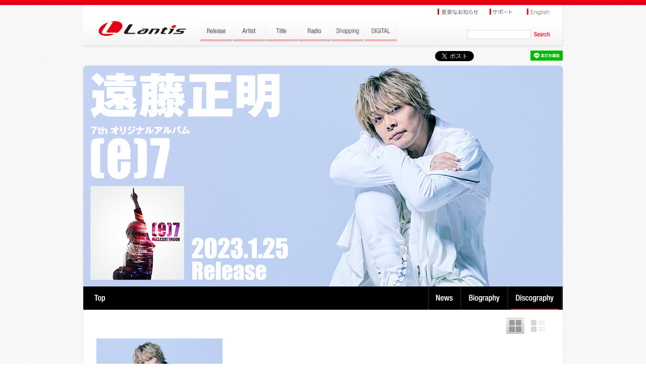

--- FILE ---
content_type: text/html; charset=UTF-8
request_url: https://lantis.jp/artist/endohmasaaki/disco_2350753677dd335bf3d26ab5e364a147.html
body_size: 23834
content:
<!DOCTYPE html>
<html lang="ja">
<head>
<meta http-equiv="Content-Type" content="text/html; charset=utf-8" />
<meta content="width=device-width,initial-scale=1.0,minimum-scale=0.5, maximum-scale=2.0, user-scalable=yes" name="viewport">
<title>遠藤正明 | Lantis web site</title>

<meta http-equiv="content-type" content="text/html; charset=utf-8" />
<meta http-equiv="content-style-type" content="text/css;charset=utf-8" />
<meta http-equiv="content-script-type" content="text/javascript;charset=utf-8" />
<meta name="Keywords" content="遠藤正明,JAM Project,アニぱらオールスターズ,JAM Project with ナイスガールμ,遠藤会（遠藤正明・bamboo・やまけん・鷲崎 健）,SV TRIBE" />
<meta property="og:title" content="遠藤正明 | Artist | Lantis web site" />
<meta property="og:type" content="musician" />
<meta property="og:url" content="https://www.lantis.jp/artist/endohmasaaki/disco_2350753677dd335bf3d26ab5e364a147.html" />
<meta property="og:image" content="https://www.lantis.jp/image.php?id=59c2fd26dbcbc159c6ca83af59185ff7&g=artist&size=180" />
<meta property="og:site_name" content="Lantis web site" />
<meta property="og:description" content="本名　　：遠藤正明（エンドウマサアキ）
生年月日：１９６７年８月２８日
出身地　：宮城県石巻市　
血液型　：ＡB型　
趣　味　：夜遊び 

○１９９７年に発表した、テレビ朝日系「勇者王ガオガイガ－」主題歌「勇者王誕生！」のヒットにより、”アニソン界の若獅子“「遠藤正明」の名は全国のアニメファンに知られることとなった。タイアップ曲全盛のアニメ番組主題歌の中で、久しく聞くことのできなかった..." />
<meta property="og:locale" content="ja_JP" />
<link rel="apple-touch-icon" sizes="114x114" href="/img/webclip.png" />

<script type="text/javascript" src="../../../js/jquery.min.js?1716318627"></script>
<script type="text/javascript" src="../../../js/jquery.cookie.js"></script>
<!--  fancybox -->
<script type="text/javascript" src="../../../js/fancybox/jquery.fancybox.min.js"></script>
<link rel="stylesheet" type="text/css" href="../../../js/fancybox/jquery.fancybox.min.css" media="screen" />
<!--  fancybox -->

<!--  swiper -->
<script type="text/javascript" src="../../../js/swiper/swiper.jquery.min.js"></script>
<link rel="stylesheet" type="text/css" href="../../../js/swiper/swiper.css" media="screen" />
<!--  swiper -->

<script type="text/javascript" src="../../../js/common.js?1716318627"></script>
<link rel="stylesheet" href="../../../css/style.css?1716318627" />
<!--<link rel="stylesheet" href="css/animation.css" />-->
<link rel="stylesheet" href="https://maxcdn.bootstrapcdn.com/font-awesome/4.5.0/css/font-awesome.min.css">





<!-- Google tag (gtag.js) -->
<script async src="https://www.googletagmanager.com/gtag/js?id=G-LRXRKJ2YSY"></script>
<script>
  window.dataLayer = window.dataLayer || [];
  function gtag(){dataLayer.push(arguments);}
  gtag('js', new Date());

  gtag('config', 'G-LRXRKJ2YSY');
</script>

<!--[if lt IE 9]>
     <script src="/js/css3-mediaqueries.js"> </script>
<script> 
   (function() {
     if (! 
     /*@cc_on!@*/
     0) return;
     var e = "abbr, article, aside, audio, canvas, datalist, details, dialog, eventsource, figure, footer, header, hgroup, mark, menu, meter, nav, output, progress, section, time, video".split(', ');
     var i= e.length;
     while (i--){
         document.createElement(e[i])
     } 
})() 
</script>

<script src="/js/html5.js"></script>
<![endif]-->
</head>
<body class="page artist" id="top">


<div class="wrap">
  <!-- header -->
  <script type="text/javascript" src="../../../js/MobHeadFoot.js?1716318627"></script>
  <script type="text/javascript">HeadMob(3);</script>
  <!--  header -->



<!-- #container -->
<div id="container">

  <!-- sns -->
  <script type="text/javascript">SNSMob(3);</script>
  <!-- sns -->


  <div id="contents">
    <img src="/img/tmp_59c2fd26dbcbc159c6ca83af59185ff7-pc.jpg" class="imgreplace" width="950" alt="遠藤正明">
    <h2 id="artist-title-sp">
      <div class="artist-name"><a href="./index.html"></a></div>
      <!--<a id="h2-link" href="title-link.php?id=5218032a63eb06ae8141625d1486e2e5">&nbsp;</a>
      <a id="h2-radio" href="#">&nbsp;</a> -->
      <a id="h2-disco-on" href="disco.html">Discography</a>
      <a id="h2-bio" href="bio.html">Biography</a>
      <a id="h2-news" href="news.html">News</a>
    </h2>

    <div id="contents-inner" class="atrist-disco">

      <div id="artist-left">
        <div class="artist-photo"><img src="https://www.lantis.jp/image.php?id=59c2fd26dbcbc159c6ca83af59185ff7&g=artist&size=180" alt="遠藤正明"></div>
        <h3><img src="../../../img/h3-titlelist.jpg" alt="Title List"></h3>
        <ul>
          <li><a href="/artist/endohmasaaki/disco_0.html">オリジナル</a></li>
		          <!-- あにぱらおんがくかん --><li><a href="/artist/endohmasaaki/disco_b9c5febf21d935c67c1d6aeff2b4c0b0.html">アニぱら音楽館（TV）</a></li>
          <!-- うちゅうせんかんやまと --><li><a href="/artist/endohmasaaki/disco_da1de386cf6a18ef64cc8481e7945b39.html">宇宙戦艦ヤマト2199（新作アニメ）</a></li>
          <!-- うるとらまん --><li><a href="/artist/endohmasaaki/disco_7654f8f1db5b8228936549157ef9aaa3.html">ウルトラマンＺ（特撮ドラマ）</a></li>
          <!-- えくすどらいばー --><li><a href="/artist/endohmasaaki/disco_1f2efc9781cde98bd1577c6d3ea7550d.html">エクスドライバー The Movie（TVアニメ）</a></li>
          <!-- えくすどらいばー --><li><a href="/artist/endohmasaaki/disco_6899749b685bd2ec8932196ec8bf48b6.html">エクスドライバー（OVA）</a></li>
          <!-- えくすどらいばーくりっぷ --><li><a href="/artist/endohmasaaki/disco_340c5c76cd494c8e10cf034355f5d3b5.html">エクスドライバーClip（TVアニメ）</a></li>
          <!-- かんきょうちょうじんえこがいんだー --><li><a href="/artist/endohmasaaki/disco_22ff8bca7083cbc3c3ada1d7ce455a85.html">環境超人エコガインダー（TV特撮ドラマ）</a></li>
          <!-- かーどふぁいと --><li><a href="/artist/endohmasaaki/disco_c94b2b962e9c58dd6b9352f63be56946.html">カードファイト!! ヴァンガード　アジアサーキット編（TVアニメ）</a></li>
          <!-- かーどふぁいと!! --><li><a href="/artist/endohmasaaki/disco_cd22aa9b8e429290dd52c8f959c254d2.html">カードファイト!! ヴァンガード（TVアニメ）</a></li>
          <!-- かーにばる・ふぁんたずむ --><li><a href="/artist/endohmasaaki/disco_b264f22d85c643978f5b55c2de8bdc02.html">カーニバル・ファンタズム（OVA）</a></li>
          <!-- がろ --><li><a href="/artist/endohmasaaki/disco_442d1db3f1bb71a6a9a2201aa3b93fbc.html">牙狼&lt;GARO&gt;（TVシリーズ）</a></li>
          <!-- がろ --><li><a href="/artist/endohmasaaki/disco_5a546a3ba18b3e8e38c2f4f917d11185.html">牙狼〈GARO〉-GOLD STORM- 翔（TVシリーズ）</a></li>
          <!-- がろ --><li><a href="/artist/endohmasaaki/disco_9bc541ec94bdebdc3381ba1698153789.html">牙狼（TV特撮ドラマ）</a></li>
          <!-- がろ --><li><a href="/artist/endohmasaaki/disco_e19b67a443a8caa28b70ed24a9909836.html">牙狼＜GARO＞～MAKAISENKI～（TV特撮ドラマ）</a></li>
          <!-- がろぐれんノつき --><li><a href="/artist/endohmasaaki/disco_759478a769bf6ef57e3213579c9e1eab.html">牙狼 -紅蓮ノ月-（TVアニメ）</a></li>
          <!-- がろほのおのこくいん --><li><a href="/artist/endohmasaaki/disco_2034e40805d745a3e3c280906568115b.html">牙狼〈GARO〉-炎の刻印-（TVアニメ）</a></li>
          <!-- がろまかいのはな --><li><a href="/artist/endohmasaaki/disco_be07edc7bec8681d1f4296da55a465dd.html">牙狼〈GARO〉-魔戒ノ花-（TVドラマ）</a></li>
          <!-- がろ～やみをてらすもの～ --><li><a href="/artist/endohmasaaki/disco_e47c97a44e34234f9829adc0e352fd8a.html">牙狼〈GARO〉～闇を照らす者～（TV特撮ドラマ）</a></li>
          <!-- がーるずあんどぱんつぁー --><li><a href="/artist/endohmasaaki/disco_85ed36a672c4091011769ced8b02e882.html">ガールズ＆パンツァー 劇場版（映画）</a></li>
          <!-- きこうぶそうじーぶれいかー --><li><a href="/artist/endohmasaaki/disco_5611f2d8cb828aab7d7f99c83fffbc34.html">機甲武装Gブレイカー（GAME）</a></li>
          <!-- きどうせんしがんだむ とりびゅーと --><li><a href="/artist/endohmasaaki/disco_7ce1c59f27dd7becb37beb1b2bb63958.html">機動戦士ガンダム トリビュート（テーマソング集）</a></li>
          <!-- きゅーてぃーはにー --><li><a href="/artist/endohmasaaki/disco_b75b5cf366e6b18e9e6d35feefc0a758.html">キューティーハニー THE LIVE（TVドラマ）</a></li>
          <!-- けろろぐんそう --><li><a href="/artist/endohmasaaki/disco_92ff064354834e563cdfa8e853af3ae2.html">ケロロ軍曹（TVアニメ）</a></li>
          <!-- けろろしゅっぱつだよぜんいんしゅうごう --><li><a href="/artist/endohmasaaki/disco_33f9b1f87a8e30ae7e9d8baa5ca5bddd.html">ケロ０ 出発だよ！全員集合！！（劇場版）</a></li>
          <!-- けんぜんろぼだいみだらー --><li><a href="/artist/endohmasaaki/disco_7ebf905fc97ecb193df18bd9898f5eaf.html">健全ロボ ダイミダラー（TVアニメ）</a></li>
          <!-- げきとうくらっしゅぎあたーぼ --><li><a href="/artist/endohmasaaki/disco_56e421f0aecccf094cb7c5c70cfa8612.html">激闘！クラッシュギアTURBO（TVアニメ）</a></li>
          <!-- げきとうくらっしゅぎあたーぼ かいざばーんのちょうせん --><li><a href="/artist/endohmasaaki/disco_e5fab1d8c0999c8714991e1629b25bec.html">激闘！クラッシュギアTURBO カイザバーンの挑戦（TVアニメ）</a></li>
          <!-- げったーろぽあーく --><li><a href="/artist/endohmasaaki/disco_9f80991123dd06a90684ea5990df8c4e.html">ゲッターロボ アーク（TVアニメ）</a></li>
          <!-- こうてつしんじーぐ --><li><a href="/artist/endohmasaaki/disco_2ac3d4445b0098e136d3056da433c615.html">鋼鉄神ジーグ（TVアニメ）</a></li>
          <!-- さくがん --><li><a href="/artist/endohmasaaki/disco_ddf3e3df053f8239b5f38a988d7a6065.html">サクガン（TVアニメ）</a></li>
          <!-- さつりくのてんし --><li><a href="/artist/endohmasaaki/disco_7c4170a13a369c8c14ba4ee57812798b.html">殺戮の天使（TVアニメ）</a></li>
          <!-- さんらいず --><li><a href="/artist/endohmasaaki/disco_3c23611d66ee31529d685d57098d01fd.html">サンライズ英雄譚２（GAME）</a></li>
          <!-- さんらいずわーるどうぉー --><li><a href="/artist/endohmasaaki/disco_e58d399f7e4bec18b24bf796d984da8a.html">サンライズ ワールド ウォー fromサンライズ英雄譚（GAME）</a></li>
          <!-- しゅつげき！ましんろぼれすきゅー --><li><a href="/artist/endohmasaaki/disco_0.html639ee40f8a85774e299b5e4bda7acca">出撃！マシンロボレスキュー（TVアニメ）</a></li>
          <!-- しんげったーろぼ --><li><a href="/artist/endohmasaaki/disco_967d8ebd2a109cb85db465b0a0e537b9.html">新ゲッターロボ（TVアニメ）</a></li>
          <!-- しんげったーろぼたいねおげったーろぼ --><li><a href="/artist/endohmasaaki/disco_f158c872a8a5b354dca2128f8bca3926.html">真ゲッターロボ対ネオゲッターロボ（OVA）</a></li>
          <!-- しんまじんがーしょうげきぜっとへん おんてれびじょん --><li><a href="/artist/endohmasaaki/disco_9f6465130fe8f4391fc395865f17cecb.html">真マジンガー 衝撃！Z編  on television（TVアニメ）</a></li>
          <!-- じゅうせんばとるもんすーの --><li><a href="/artist/endohmasaaki/disco_cc8dc62a3e5d7962f4c3eabd56bb2052.html">獣旋バトル モンスーノ（TVアニメ）</a></li>
          <!-- すくらっぷど・ぷりんせす --><li><a href="/artist/endohmasaaki/disco_35f0d07551be36e8de725ab7573da299.html">スクラップド・プリンセス（TVアニメ）</a></li>
          <!-- すーぱーろぼっとたいせん --><li><a href="/artist/endohmasaaki/disco_219f5b6af602248e60dace6373299f0e.html">スーパーロボット大戦α外伝（GAME）</a></li>
          <!-- すーぱーろぼっとたいせん --><li><a href="/artist/endohmasaaki/disco_3374b809c24ec2d7d027d472cab448ec.html">スーパーロボット大戦DD（スマートフォンアプリ）</a></li>
          <!-- すーぱーろぼっとたいせん --><li><a href="/artist/endohmasaaki/disco_35b9f1eaaa712e078c8ba6926b6d47e7.html">スーパーロボット大戦Ｔ（PS4®/Nintendo Switch™）</a></li>
          <!-- すーぱーろぼっとたいせん --><li><a href="/artist/endohmasaaki/disco_4aa17dd3fe714da1daa2a6da0131bd34.html">スーパーロボット大戦30（ゲーム）</a></li>
          <!-- すーぱーろぼっとたいせん --><li><a href="/artist/endohmasaaki/disco_5a413f4a6295618585eb4faae3a583a5.html">スーパーロボット大戦X（PS4®/PS Vita）</a></li>
          <!-- すーぱーろぼっとたいせん --><li><a href="/artist/endohmasaaki/disco_5c86baf1c7683bbaa6ef55c2a6c30851.html">スーパーロボット大戦V（PS®4/PS®Vita）</a></li>
          <!-- すーぱーろぼっとたいせん --><li><a href="/artist/endohmasaaki/disco_6ac08aef1df0cc4c9f01e1a661d2248d.html">スーパーロボット大戦OG　ムーン・デュエラーズ（PS®3/PS®4）</a></li>
          <!-- すーぱーろぼっとたいせん --><li><a href="/artist/endohmasaaki/disco_73a44b2c58068fc1c27bfd0e63fc8a6b.html">スーパーロボット大戦 ORIGINAL GENERATIONS（PS2）</a></li>
          <!-- すーぱーろぼっとたいせん --><li><a href="/artist/endohmasaaki/disco_82dbb7cfcb4ab1c659ae0ed5de68be09.html">スーパーロボット大戦α（GAME）</a></li>
          <!-- すーぱーろぼっとたいせん --><li><a href="/artist/endohmasaaki/disco_e16766eb3939b6e8119f541d2c6b056b.html">スーパーロボット大戦 IMPACT（GAME）</a></li>
          <!-- すーぱーろぼっとたいせんMX --><li><a href="/artist/endohmasaaki/disco_bf6e04604234b70bbbccd4725b94ee0f.html">スーパーロボット大戦MX（GAME）</a></li>
          <!-- すーぱーろぼっとたいせんORIGINAL GENERATIO --><li><a href="/artist/endohmasaaki/disco_7db98da97f4663236c96139a8f0216af.html">スーパーロボット大戦ORIGINAL GENERATION（OVA）</a></li>
          <!-- すーぱーろぼっとたいせんおーしーしいんすへくたー --><li><a href="/artist/endohmasaaki/disco_1cd7c6c4b43337011bae6fcfdd17581c.html">スーパーロボット大戦OG ジ・インスペクター（TVアニメ）</a></li>
          <!-- すーぱーろぼっとたいせんおーじー --><li><a href="/artist/endohmasaaki/disco_3af038e10cf85b02adf8d3fd6772bf26.html">スーパーロボット大戦OG　ディバイン・ウォーズ（TVアニメ）</a></li>
          <!-- すーぱーろぼっとたいせんしりーず --><li><a href="/artist/endohmasaaki/disco_51d3332d20249a10dc673744a5c1fff9.html">スーパーロボット大戦シリーズ（GAME）</a></li>
          <!-- すーぱーろぼっとたいせんぜっと --><li><a href="/artist/endohmasaaki/disco_c820f1a84d96d0850c76a0e6b33b987b.html">スーパーロボット大戦Z（PS2）</a></li>
          <!-- せいんとびーすと --><li><a href="/artist/endohmasaaki/disco_6a78c76b2aec7662db01cde8f8de6b7e.html">セイント・ビースト～光陰叙事詩天使譚～（TVアニメ）</a></li>
          <!-- せんじょうのう゛ぁるきゅりあ --><li><a href="/artist/endohmasaaki/disco_95bac0454cf2c3a49db240774f87a4d8.html">戦場のヴァルキュリア3（OVA）</a></li>
          <!-- せんゆう --><li><a href="/artist/endohmasaaki/disco_56784f5ef9af05b4db5f5e7b8ff3372e.html">戦勇。（TVアニメ）</a></li>
          <!-- ぜろ --><li><a href="/artist/endohmasaaki/disco_6ccf3031ae7cd71dbd24155f69e49670.html">絶狼〈ZERO〉-DRAGON BLOOD-（TVシリーズ）</a></li>
          <!-- そらをかけるしょうじょ --><li><a href="/artist/endohmasaaki/disco_9f2511d252308d5643d5ac875cf82b09.html">宇宙をかける少女（TVアニメ）</a></li>
          <!-- たんていおべらみるきぃほーむずおるたなてぃぶわん こばやしおぺらとごまいのかいが --><li><a href="/artist/endohmasaaki/disco_e0b43ae0eb0ea3907a736d24c8dee7f9.html">探偵オペラ ミルキィホームズ Alternative ONE ～小林オペラと5枚の絵画～（TVアニメ）</a></li>
          <!-- だいさんじすーばーろぼっとたいせん --><li><a href="/artist/endohmasaaki/disco_f427697d2dd6e08498afaecf8c5801bf.html">第3次スーパーロボット大戦Z 天獄篇（PS3・Vita用ソフト）</a></li>
          <!-- だいさんじすーぱーろどっとだいせんじぇじごくへん --><li><a href="/artist/endohmasaaki/disco_d208a989faac43bd485f8879826cfe08.html">第3次スーパーロボット大戦Z 時獄篇（GAME）</a></li>
          <!-- だいさんじすーぱーろぼっとたいせんα --><li><a href="/artist/endohmasaaki/disco_45f701dad8fdc1a2d64d603b4a41d1ad.html">第3次スーパーロボット大戦α 終焉の銀河へ（GAME）</a></li>
          <!-- だいにじすーぱろぼっとだいせんおーじー --><li><a href="/artist/endohmasaaki/disco_c4729bffc1f9aa1abd6897c2c7e61d56.html">第2次スーパーロボット大戦OG（PS3）</a></li>
          <!-- だいにじすーぱーろぼっとたいせん --><li><a href="/artist/endohmasaaki/disco_0.htmla23159bf14b915b25bc10eaa01585d1">第2次スーパーロボット大戦Z 破界篇（PSP）</a></li>
          <!-- だいにじすーぱーろぼっとたいせんα --><li><a href="/artist/endohmasaaki/disco_83a6a081b5eb0e2562e34966fa223ab2.html">第2次スーパーロボット大戦α（GAME）</a></li>
          <!-- だいにじすーぱーろぼっとたいせんぜっとさいせいへん --><li><a href="/artist/endohmasaaki/disco_6d7e0274a29ccc20aa0eabf0078f3f76.html">第2次スーパーロボット大戦Z 再世篇（PSP）</a></li>
          <!-- ちょうじゅうしんぐらびおん --><li><a href="/artist/endohmasaaki/disco_35e76045b8a431cf1bbec1991bc986ea.html">超重神グラヴィオン（TVアニメ）</a></li>
          <!-- ちょうじゅうしんぐらびおんつばい --><li><a href="/artist/endohmasaaki/disco_ff79f87876c6e6cd7bf1871c0848cb37.html">超重神グラヴィオンツヴァイ（TVアニメ）</a></li>
          <!-- てっけん --><li><a href="/artist/endohmasaaki/disco_662c9ecc6a11ef98cd54162bfd9c05ce.html">CR鉄拳（パチンコ）</a></li>
          <!-- とみかひーろー　れすきゅーふぁいやー --><li><a href="/artist/endohmasaaki/disco_b1f7c01f157146e50523764763aaaa28.html">トミカヒーロー レスキューファイアー（TV特撮ドラマ）</a></li>
          <!-- とらんすふぉーまーあにめいてっど --><li><a href="/artist/endohmasaaki/disco_7b8e438632e364ac3f27da179769aa3a.html">トランスフォーマー アニメイテッド（TVアニメ）</a></li>
          <!-- どらごんげーと --><li><a href="/artist/endohmasaaki/disco_3e3a71635211ab210a0d7fac4cf7604a.html">ドラゴンゲート（テーマソング集）</a></li>
          <!-- のぶながざふーる --><li><a href="/artist/endohmasaaki/disco_4c55f66c5d808e45c4ab241702327a07.html">ノブナガ・ザ・フール（TVアニメ）</a></li>
          <!-- はとるすぴりっつ ふれいふ --><li><a href="/artist/endohmasaaki/disco_acd705e509e77fd883413220c766f6c6.html">バトルスピリッツ ブレイヴ（TVアニメ）</a></li>
          <!-- はとるすぴりっつ　しょうねんげきはだん --><li><a href="/artist/endohmasaaki/disco_61b176354aaa7e4184c5e8543cd26a75.html">バトルスピリッツ 少年激覇ダン（TVアニメ）</a></li>
          <!-- ばくまん。 --><li><a href="/artist/endohmasaaki/disco_68d79ca17f5cf01883158e4422b735d4.html">バクマン。（TVアニメ）</a></li>
          <!-- ぱんだーぜっと --><li><a href="/artist/endohmasaaki/disco_80b6cf673fbcea8825120b3a5dc25df0.html">パンダーゼット THE ROBONIMATION（TVアニメ）</a></li>
          <!-- まじでわたしにこいしなさい --><li><a href="/artist/endohmasaaki/disco_6f79aea9a060f4f7fa35ba54ec59a4ca.html">真剣で私に恋しなさい!!（TVアニメ）</a></li>
          <!-- まじんかいざー --><li><a href="/artist/endohmasaaki/disco_c4d0bfa5c9ddb11f53264c69467bcd75.html">マジンカイザー（OVA）</a></li>
          <!-- まじんかいざーしとう！あんこくだいしょうぐん --><li><a href="/artist/endohmasaaki/disco_15eae691f2e64b217f1354870f8b8eca.html">マジンカイザー死闘！暗黒大将軍（OVA）</a></li>
          <!-- まぶらう゛おるたねいてぃぶくろにくるず --><li><a href="/artist/endohmasaaki/disco_2350753677dd335bf3d26ab5e364a147.html">マブラヴ オルタネイティブ クロニクルズ（PCゲーム）</a></li>
          <!-- まぶらぶ　おるたねいてぃぶ --><li><a href="/artist/endohmasaaki/disco_2b85fe0b53c9dc2ce1076c340f128d2e.html">マブラヴ　オルタネイティヴ（GAME）</a></li>
          <!-- まぶらヴ --><li><a href="/artist/endohmasaaki/disco_613c7d5dd32c9eeae9de8610202cf339.html">マブラヴ（GAME）</a></li>
          <!-- まぶらヴ --><li><a href="/artist/endohmasaaki/disco_966176bd47137b084054532dfecf16d3.html">マブラヴ オルタネイティヴ（TVアニメ）</a></li>
          <!-- みつどもえ --><li><a href="/artist/endohmasaaki/disco_e33ff8a69eefd81e7d4685b95fa46bcb.html">みつどもえ（TVアニメ）</a></li>
          <!-- ゆうぎおう --><li><a href="/artist/endohmasaaki/disco_6faa20ba779272048f84010c66605a6c.html">遊戯王デュエルモンスターズGX（TVアニメ）</a></li>
          <!-- ゆうしゃよしひこみちびかれししちにん --><li><a href="/artist/endohmasaaki/disco_ac9ff9f54b9d0dab3fdf3965befb447b.html">勇者ヨシヒコと導かれし七人（テレビ東京系ドラマ24）</a></li>
          <!-- よみがえる --><li><a href="/artist/endohmasaaki/disco_a5f21e5e59d622a11dcbbd9d5b4028d2.html">よみがえる空 -RESCUE WINGS-（TVアニメ）</a></li>
          <!-- らきすた --><li><a href="/artist/endohmasaaki/disco_55be2ef113372d26dd498a64a917dfc8.html">らき☆すた（TVアニメ）</a></li>
          <!-- らぐなろくおんらいん あーるだぶりゅーしー --><li><a href="/artist/endohmasaaki/disco_0.htmld75094bcced262dc39abeabb251cb48">ラグナロクオンライン RWC（その他）</a></li>
          <!-- らんてぃす10しゅうねんきねん　きかくあるばむ --><li><a href="/artist/endohmasaaki/disco_57674b3b305d069353675cd429552aad.html">ランティス10周年記念企画アルバム（compilation）</a></li>
          <!-- わんぱんまん --><li><a href="/artist/endohmasaaki/disco_e406d3f3b59b9e106928497fb0d24463.html">ワンパンマン（TVアニメ）</a></li>
          <li><a href="/artist/endohmasaaki/disco.html">All</a></li>        </ul>
      </div>

      <div id="artist-right">
        <div class="ban-disco clearfix">
          <a href="javascript:void(0);" class="pnl-link show-listw" id="pnl02">&nbsp;</a>
          <a href="javascript:void(0);" class="pnl-link show-imagew-on" id="pnl03">&nbsp;</a>
        </div>

        <div id="discography" style="margin-top:0px;">
          <div class="pnl-list clear" style="display: none;">&nbsp;</div>
